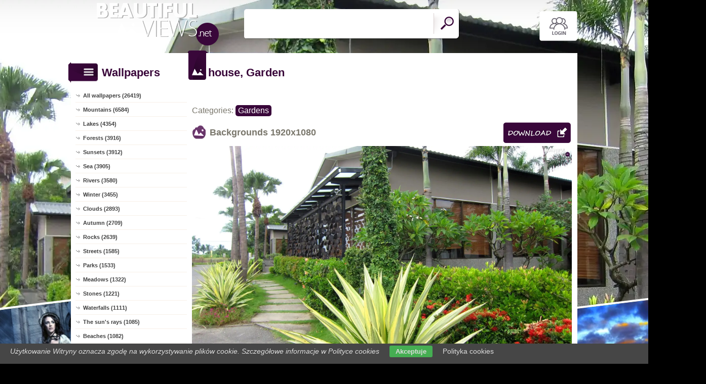

--- FILE ---
content_type: text/html; charset=UTF-8
request_url: https://www.beautiful-views.net/view,garden-house-6
body_size: 6720
content:
<!DOCTYPE html PUBLIC "-//W3C//DTD XHTML 1.0 Transitional//EN" "https://www.w3.org/TR/xhtml1/DTD/xhtml1-transitional.dtd"><html xmlns='https://www.w3.org/1999/xhtml'>
<head>
<meta http-equiv='Content-Type' content='text/html; charset=utf-8'>
<META HTTP-EQUIV='Content-Language' CONTENT='en'>
<TITLE>house, Garden - Beautiful views wallpapers: 1920x1080</TITLE>
<META name='title' content='house, Garden - Beautiful views wallpapers: 1920x1080'>
<META name='keywords' content='Beautiful views, [title], Pictures, Photos, Wallpapers'>
<META name='description' content='[title] - On the site you will find the best beautiful views, Pictures, Photos, Wallpapers'>
<META name='robots' content='index,follow,all'/>
<meta name='revisit-after' content='10' />
<meta name='viewport' content='width=device-width, initial-scale=1.0'>
<link rel='shortcut icon' href='favicon.ico'>
<meta property="og:title" content="house, Garden" />
<meta property="og:description" content="house, Garden" />
<meta property="og:image" content="https://www.beautiful-views.net/views/garden-house-6.jpg" />
<meta name="twitter:image" content="https://www.beautiful-views.net/views/garden-house-6.jpg">
<link rel="alternate" type="application/rss+xml" title="RSS : Najnowsze Tapety" href="https://www.beautiful-views.net/rss.php?co=latest-beautiful-views" />
<link rel="alternate" type="application/rss+xml" title="RSS : Wszystkie Najlepsze" href="https://www.beautiful-views.net/rss.php?co=the-best-beautiful-views">
<link rel="alternate" type="application/rss+xml" title="RSS: Gardens" href="https://www.beautiful-views.net/rss.php?co=gardens">


<script src='https://ajax.googleapis.com/ajax/libs/jquery/3.6.0/jquery.min.js'></script>
<script src='https://code.jquery.com/ui/1.13.1/jquery-ui.min.js'></script>
<script src='https://cdnjs.cloudflare.com/ajax/libs/jqueryui-touch-punch/0.2.3/jquery.ui.touch-punch.min.js'></script>
<link rel='stylesheet' href='https://cdnjs.cloudflare.com/ajax/libs/jqueryui/1.12.1/jquery-ui.min.css'>


<link rel='stylesheet' type='text/css' media='all' href='style.css?11'>
<script type='text/javascript' src='js.js?11'></script>


<style>#body_obrazek{background-image:url('https://www.beautiful-views.net/views/garden-house-6.jpg')!important;}</style>
<style>    #puzzle-container {
        width: 90%;
        margin: 20px auto;
        border: 1px solid #dcd9d9;
        background: #fff;
        overflow: hidden;
        position: relative; 
    }
    .puzzle-piece {
        position: absolute;
        cursor: pointer;
        z-index: 100; 
    }

</style>
<script language='javascript' type='text/javascript'>
var startTime;
function pokaz_puzzle(rows, cols) {
    startTime = new Date(); // Ustawienie startTime na bieżącą datę i czas
    var imagePath = 'views/garden-house-6.jpg';
    var img = new Image();

    img.onload = function() {
        var imageWidth = this.width;
        var imageHeight = this.height;
        var containerWidth = $('#puzzle-container').width() * 0.98; // 2% mniejszy niż kontener
        var containerHeight = containerWidth * (imageHeight / imageWidth);
        $('#puzzle-container').height(containerHeight);
        $('#puzzle-container').empty(); // Clear the container before appending new pieces

        var pieceWidth = containerWidth / cols;
        var pieceHeight = containerHeight / rows;

        for (let y = 0; y < rows; y++) {
            for (let x = 0; x < cols; x++) {
                var bgPosX = -x * pieceWidth;
                var bgPosY = -y * pieceHeight;
                
                $('<div></div>', {
                    'class': 'puzzle-piece',
                    'data-correct-x': x,
                    'data-correct-y': y,
                    css: {
                        width: pieceWidth + 'px',
                        height: pieceHeight + 'px',
                        background: `url(${imagePath}) ${bgPosX}px ${bgPosY}px / ${containerWidth}px ${containerHeight}px no-repeat`,
                        left: Math.floor(Math.random() * ($('#puzzle-container').width() - pieceWidth)),
                        top: Math.floor(Math.random() * ($('#puzzle-container').height() - pieceHeight))
                    }
                }).appendTo('#puzzle-container').draggable({
                    snap: '#puzzle-container',
                    snapMode: 'inner',
                    snapTolerance: 20,
                    containment: 'parent',
                    start: function(event, ui) {
                        $(this).css('z-index', 1000);
                    },
                    stop: function(event, ui) {
                        checkPlacement($(this), pieceWidth, pieceHeight);
                    }
                });
            }
        }
    };

    img.src = imagePath;
}

function checkPlacement(piece, pieceWidth, pieceHeight) {
    var correctX = piece.data('correct-x') * pieceWidth;
    var correctY = piece.data('correct-y') * pieceHeight;

    if (Math.abs(piece.position().left - correctX) <= 20 && Math.abs(piece.position().top - correctY) <= 20) {
        piece.animate({
            left: correctX,
            top: correctY
        }, 200, function() {
            piece.draggable('disable');
            $(this).css('z-index', 10); // Lower z-index after placement
            checkCompletion();
        });
    }
}

function checkCompletion() {

    var isComplete = true;
    $('.puzzle-piece').each(function() {
        if (!$(this).draggable('option', 'disabled')) {
            isComplete = false;
            return false;
        }
    });
    if (isComplete) {
        var endTime = new Date();
        alert('KONIEC! Twój czas: ' + (endTime - startTime) / 1000 + ' sekund.');
    }
}

$(document).ready(function() {
    pokaz_puzzle(7, 4); // Initialize puzzle with 2 rows and 4 cols
});

    
function puzzle(p1, p2) {
    // Tworzenie formularza
    var form = document.createElement('form');
    form.method = 'POST';
    form.action = window.location.href; // bieżący URL

    // Dodawanie parametru p1
    var input1 = document.createElement('input');
    input1.type = 'hidden';
    input1.name = 'p1';
    input1.value = p1;
    form.appendChild(input1);

    // Dodawanie parametru p2
    var input2 = document.createElement('input');
    input2.type = 'hidden';
    input2.name = 'p2';
    input2.value = p2;
    form.appendChild(input2);

    // Dodanie formularza do dokumentu i wysłanie
    document.body.appendChild(form);
    form.submit();
}
setTimeout(function(){ sprawdz_czy_adblock(); }, 1000);

function sprawdz_czy_adblock()
{
  
  if( $('#aswift_0_expand').height()>0 || $('#aswift_1_expand').height()>0 || $('#aswift_2_expand').height()>0   ) 
  { adblock = 'nie'; }else{ adblock = 'tak'; }

    if (adblock=='tak1') 
      {
        setCookie('c_adblock', 'tak', 7);
        $('#example1').attr('href', 'javascript:adblock();');
        $('adblock_img89472974').css('display', 'table-cell');
      }
      else
      {
           setCookie('c_adblock', 'nie', 7);
           $('adblock_img89472974').css('display', 'none');
      } 

}

function pobierz(adres)
{
  sprawdz_czy_adblock();
  cookieValue = showCookie('c_adblock');
    if (cookieValue=='tak1') 
    {
      $('adblock_img89472974').addClass('adzaz');
      alert('An ad blocking program (AdBlock) has failed to download the file.\nTurn off the program and refresh the page.\nThank you.');
    }
    else
    {
      location.href = 'download.php?id='+adres;
    }
}

function showCookie(name) {
    if (document.cookie!="") {
        var cookies=document.cookie.split("; ");
        for (var i=0; i<cookies.length; i++) {
            var cookieName=cookies[i].split("=")[0];
            var cookieVal=cookies[i].split("=")[1];
            if (cookieName===name) {
                return decodeURI(cookieVal)
            }
        }
    }
}

function setCookie(name, val, days) {
    if (days) {
        var data = new Date();
        data.setTime(data.getTime() + (days * 24*60*60*1000));
        var expires = "; expires="+data.toGMTString();
    } else {
        var expires = "";
    }
    document.cookie = name + "=" + val + expires + "; path=/";
}
</script>
<script async src="https://pagead2.googlesyndication.com/pagead/js/adsbygoogle.js?client=ca-pub-5622552586235678"
     crossorigin="anonymous"></script>
</head>
<body>


<div id='body_obrazek'><div id='body_nakladka'></div></div>
<div id='div_info_cookies'></div>
<script type='text/javascript' src='funkcje/info_coocies.php?adres_info=menu_polityka_cookies&domena=beautiful-views.net'></script>

<div id='body2'>
<div id='top'>
<a href='login' id='div_login'></a>
 <div id='table_top'>
  <div id='table_logo'><a id='logo' href='https://www.beautiful-views.net' ></a></div>
  <div id='table_wyszukiwarka'>
    <form name='wyszukiwarka' id='wyszukiwarka' method='GET' action='search'>
    <div class='ui-widget'><input type='text' name='szukaj' id='wyszukiwarka_szukaj' autocomplete='off' value='' onFocus='tekstWyczysc(this)' onBlur='tekstPowrot(this)'/>
    <a id='wyslij' href='javascript:document.wyszukiwarka.submit();'></a></div>
  </form>
  </div>
</div>
</div>

<div id='div_rozsun' style='position:relative;'>


<a id='pop_next_lewa' href='view,storm-lightning-mode-rain-girl-style-stairs'><img src='beautiful/storm-lightning-mode-rain-girl-style-stairs.jpg'><b></b></a>
<a id='pop_next_prawa' href='view,west-mountains-sky-water'><img src='beautiful/west-mountains-sky-water.jpg'><b></b></a>


<div id='srodek'>
<div id='rozsun_hiden_srodek'></div>
<div id='zaslona_kategorie' onclick='javascript:rozwin_kategorie();' style='display:none; position:absolute; top:0px; left:0px; width:100%; height:100%;  background-color:#ffffff; z-index:10;'></div>

        <div id='ramka_lewa'>
            <div id='ico_kategorie' onclick='javascript:rozwin_kategorie();'></div>
            <h1 id='tutul_kategorie'>Wallpapers</h1>
          <div class='menu'><spam class='menu_linki'>
<a class='poz_0' href='https://www.beautiful-views.net' target='_top' title='Beautiful views wallpapers full hd'>All wallpapers (26419)</a>
<a class='poz_0' href='mountains' title='Mountains Beautiful views wallpapers'>Mountains (6584)</a><a class='poz_0' href='lakes' title='Lake Beautiful views wallpapers'>Lakes (4354)</a><a class='poz_0' href='forests' title='Forest Beautiful views wallpapers'>Forests (3916)</a><a class='poz_0' href='sunsets' title='Sunset Beautiful views wallpapers'>Sunsets (3912)</a><a class='poz_0' href='sea' title='Sea Beautiful views wallpapers'>Sea (3905)</a><a class='poz_0' href='rivers' title='River Beautiful views wallpapers'>Rivers (3580)</a><a class='poz_0' href='winter' title='Winter Beautiful views wallpapers'>Winter (3455)</a><a class='poz_0' href='clouds' title='Cloud Beautiful views wallpapers'>Clouds (2893)</a><a class='poz_0' href='autumn' title='Autumn Beautiful views wallpapers'>Autumn (2709)</a><a class='poz_0' href='rocks' title='Rock Beautiful views wallpapers'>Rocks (2639)</a><a class='poz_0' href='streets' title='Street Beautiful views wallpapers'>Streets (1585)</a><a class='poz_0' href='parks' title='Park Beautiful views wallpapers'>Parks (1533)</a><a class='poz_0' href='meadows' title='Meadow Beautiful views wallpapers'>Meadows (1322)</a><a class='poz_0' href='stones' title='Stones Beautiful views wallpapers'>Stones (1221)</a><a class='poz_0' href='waterfalls' title='Waterfall Beautiful views wallpapers'>Waterfalls (1111)</a><a class='poz_0' href='the_suns_rays' title='The sun's rays Beautiful views wallpapers'>The sun's rays (1085)</a><a class='poz_0' href='beaches' title='Beach Beautiful views wallpapers'>Beaches (1082)</a><a class='poz_0' href='fog' title='Fog Beautiful views wallpapers'>Fog (901)</a><a class='poz_0' href='farms_and_fields' title='Farms and Fields Beautiful views wallpapers'>Farms and fields (851)</a><a class='poz_0' href='sky' title='Sky Beautiful views wallpapers'>Sky (647)</a><a class='poz_0' href='summer' title='Summer Beautiful views wallpapers'>Summer (549)</a><a class='poz_0' href='piercing_light' title='Piercing light Beautiful views wallpapers'>Piercing light (472)</a><a class='poz_0' href='coasts' title='Coast Beautiful views wallpapers'>Coasts (445)</a><a class='poz_0 zaz' href='gardens' title='Garden Beautiful views wallpapers'>Gardens (413)</a><a class='poz_0' href='spring' title='Spring Beautiful views wallpapers'>Spring (354)</a><a class='poz_0' href='waves' title='Waves Beautiful views wallpapers'>Waves (280)</a><a class='poz_0' href='canyon' title='Canyon Beautiful views wallpapers'>Canyon (279)</a><a class='poz_0' href='islands' title='Island Beautiful views wallpapers'>Islands (229)</a><a class='poz_0' href='deserts' title='Desert Beautiful views wallpapers'>Deserts (183)</a><a class='poz_0' href='cliffs' title='Cliff Beautiful views wallpapers'>Cliffs (143)</a><a class='poz_0' href='rainbows' title='Rainbow Beautiful views wallpapers'>Rainbows (127)</a><a class='poz_0' href='rain' title='Rain Beautiful views wallpapers'>Rain (100)</a><a class='poz_0' href='caves' title='Caves Beautiful views wallpapers'>Caves (73)</a><a class='poz_0' href='ice_mountains' title='Ice Mountain Beautiful views wallpapers'>Ice Mountains (63)</a><a class='poz_0' href='aurora_polaris' title='Aurora polaris Beautiful views wallpapers'>Aurora polaris (62)</a><a class='poz_0' href='storms' title='Storm Beautiful views wallpapers'>Storms (59)</a><a class='poz_0' href='lightning' title='Lightning Beautiful views wallpapers'>Lightning (47)</a><a class='poz_0' href='volcanos' title='Volcano Beautiful views wallpapers'>Volcanos (44)</a><a class='poz_0' href='jungle' title='Jungle Beautiful views wallpapers'>Jungle (35)</a><a class='poz_0' href='coral_reefs' title='Coral Reefs Beautiful views wallpapers'>Coral Reefs (28)</a><a class='poz_0' href='swamps' title='Swamp Beautiful views wallpapers'>Swamps (22)</a><a class='poz_0' href='geysers' title='Geysers Beautiful views wallpapers'>Geysers (10)</a><a class='poz_0' href='twisters' title='Twister Beautiful views wallpapers'>Twisters (8)</a><a class='poz_0' href='deep_sea' title='Deep-sea Beautiful views wallpapers'>Deep-sea (4)</a><a class='poz_0' href='typhoons' title='Typhoon Beautiful views wallpapers'>Typhoons (1)</a>
<a class='poz_0' href='the-best-beautiful-views' target='_top' title='The best beautiful views'>The best (26419)</a>
<a class='poz_0' href='latest-beautiful-views' target='_top' title='Latest beautiful views'>Latest (26419)</a>
<a class='poz_0' href='most-visited-beautiful-views' target='_top' title='Most visited beautiful views'>Most visited (26419)</a>
</spam></div>
        </div>
        <div id='ramka_prawa'>
        
        <div id='ramka_jeden_rekord'><div id='ico_tapety_2'></div><h1 id='tutul_tapety'>house, Garden</h1><div id='ramka_tekst'>
<div id='categories'>Categories: <span><a href='gardens' target='_top' title='Garden'>Gardens</a></span></div>


<h1 id='h1_wall'>Backgrounds <span>1920x1080</span>
<a id='pobierz' href="javascript:pobierz('32606')"' rel='nofollow'></a>
</h1>

<div id='content'><span style='display:block; position:relative;'><img id='img_normalne' alt='house, Garden' src='views/garden-house-6.jpg'><b></b><adblock_img89472974></adblock_img89472974></span><a href='info-wallpapers?id=32606' rel='nofollow'><i>Published: lilulek</i></a></div>




<div style='display:table; width:100%'>
<div id='pokaz_glosowanie'><div id='glosowanie'><a class='g1' href="javascript:ajaxpage('okienko_ajax.php?url=glosowanie&id=32606&ocena=1', 'pokaz_glosowanie');"></a><a class='g4' href="javascript:ajaxpage('okienko_ajax.php?url=glosowanie&id=32606&ocena=4', 'pokaz_glosowanie');"></a><a class='g6' href="javascript:ajaxpage('okienko_ajax.php?url=glosowanie&id=32606&ocena=6', 'pokaz_glosowanie');"></a><a class='g8' href="javascript:ajaxpage('okienko_ajax.php?url=glosowanie&id=32606&ocena=8', 'pokaz_glosowanie');"></a><a class='g10' href="javascript:ajaxpage('okienko_ajax.php?url=glosowanie&id=32606&ocena=10', 'pokaz_glosowanie');"></a></div>
<span>Vote:<b>1</b>&nbsp; &nbsp;  Average:<b>3.00</b></span></div>
<div id='podziel'>
<a class='fb' onclick="okienko_fb(32606)"></a>
<a class='twitt' onclick="okienko_twitt(32606)"></a>
<a class='qrcode' onclick="okienko_qrcode(32606)"></a>
<a class='rozwin'></a>
</div>
</div>

<h1 id='h1_podobne'>Puzzle Games!</h1>
<div id='wyb_puzzle'><a onclick='javascript:puzzle(1,5)' >1x5</a><a onclick='javascript:puzzle(3,2)' >3x2</a><a onclick='javascript:puzzle(5,3)' >5x3</a><a onclick='javascript:puzzle(7,4)' class=wyb >7x4</a></div>
<div id='puzzle-container'></div>


<h1 id='h1_podobne'>Previous Next</h1>
<div id='pop_next'><span><a class='gleft' style='background: url(beautiful/storm-lightning-mode-rain-girl-style-stairs.jpg);' href='view,storm-lightning-mode-rain-girl-style-stairs'><b>&lt;&lt;</b></a></span><span><a class='gright' style='background: url(beautiful/west-mountains-sky-water.jpg);' href='view,west-mountains-sky-water'><b>&gt;&gt;</b></a></span></div>


<h1 id='h1_podobne'>Related wallpapers</h1>
    <div id='losowe_tapety'><a href='view,garden-relaxation-house-terrace-villa' title='Garden, relaxation, villa, terrace, house Beautiful views wallpapers'><img src='beautiful/garden-relaxation-house-terrace-villa.jpg' alt='Garden, relaxation, villa, terrace, house'></a><a href='view,cactus-garden' title='garden, Cactus Beautiful views wallpapers'><img src='beautiful/cactus-garden.jpg' alt='garden, Cactus'></a><a href='view,flower-flowers-beds-garden' title='Flowers, Garden, Flower-beds Beautiful views wallpapers'><img src='beautiful/flower-flowers-beds-garden.jpg' alt='Flowers, Garden, Flower-beds'></a><a href='view,pool-couch-garden' title='Pool, Garden, couch Beautiful views wallpapers'><img src='beautiful/pool-couch-garden.jpg' alt='Pool, Garden, couch'></a><a href='view,stairs-puppies-floral' title='Stairs, Floral, puppies Beautiful views wallpapers'><img src='beautiful/stairs-puppies-floral.jpg' alt='Stairs, Floral, puppies'></a><a href='view,water-garden-flowers-green' title='Marrakech, Garden, Majorelle Beautiful views wallpapers'><img src='beautiful/water-garden-flowers-green.jpg' alt='Marrakech, Garden, Majorelle'></a><a href='view,garden-house-3' title='house, Garden Beautiful views wallpapers'><img src='beautiful/garden-house-3.jpg' alt='house, Garden'></a><a href='view,bush-viewes-ones-bridges-garden-trees-green' title='Bush, Garden, viewes, bridges, trees, green ones Beautiful views wallpapers'><img src='beautiful/bush-viewes-ones-bridges-garden-trees-green.jpg' alt='Bush, Garden, viewes, bridges, trees, green ones'></a><a href='view,apples-harvest-women-basket-orchard' title='apples, harvest, orchard, basket, Women Beautiful views wallpapers'><img src='beautiful/apples-harvest-women-basket-orchard.jpg' alt='apples, harvest, orchard, basket, Women'></a><a href='view,fog-japanese-morning-garden' title='japanese, morning, Fog, Garden Beautiful views wallpapers'><img src='beautiful/fog-japanese-morning-garden.jpg' alt='japanese, morning, Fog, Garden'></a></div>
<div id='reklama_pod_tapeta'></div>
    <h1 id='h1_podziel'>Get the code for the Forum, Blog, Website</h1>
<div id='get_code'>
  <span><i>Average picture with a link</i><input type='text' value="<a title='house, Garden' href='https://www.beautiful-views.net/view,garden-house-6'><img border='0' src='https://www.beautiful-views.net/beautiful/garden-house-6.jpg' alt='house, Garden' width='269' height='199'></a>" size='40'></span>
  <span><i>Large image with a link</i><input type='text' value="<a title='house, Garden' href='https://www.beautiful-views.net/view,garden-house-6'><img border='0' src='https://www.beautiful-views.net/views/garden-house-6.jpg' alt='house, Garden' width='1920' height='1080'></a>" size='40'></span>
  <span><i>Wallpapers with link BBCODE</i><input type='text' value="[url=https://www.beautiful-views.net/view,garden-house-6][img]https://www.beautiful-views.net/beautiful/garden-house-6.jpg[/img][/url]" size='40'></span>
  <span><i>Link to Website</i><input type='text' value="<a title='house, Garden' href='https://www.beautiful-views.net/view,garden-house-6'>house, Garden</a>" size='40'></span>
  <span><i>Address for Website</i><input type='text' value="https://www.beautiful-views.net/view,garden-house-6" size='40'></span>
  <span><i>Link wallpapers</i><input type='text' value='https://www.beautiful-views.net/views/garden-house-6.jpg' size='40'></span>
</div><h1 id='h1_pobierz'>Get to Disk, Mobile, Tablet, Desktop</h1><div id='rozdzielczosci'><span><b>Typical (4:3):</b><a class='myBtn'  href='pokaz_obrazek.php?adres=garden-house-6&rozdzielczosc=640x480' title='Download house, Garden -  640x480'>640x480</a><a class='myBtn'  href='pokaz_obrazek.php?adres=garden-house-6&rozdzielczosc=720x576' title='Download house, Garden -  720x576'>720x576</a><a class='myBtn'  href='pokaz_obrazek.php?adres=garden-house-6&rozdzielczosc=800x600' title='Download house, Garden -  800x600'>800x600</a><a class='myBtn'  href='pokaz_obrazek.php?adres=garden-house-6&rozdzielczosc=1024x768' title='Download house, Garden -  1024x768'>1024x768</a><a class='myBtn'  href='pokaz_obrazek.php?adres=garden-house-6&rozdzielczosc=1280x960' title='Download house, Garden -  1280x960'>1280x960</a><a class='myBtn'  href='pokaz_obrazek.php?adres=garden-house-6&rozdzielczosc=1280x1024' title='Download house, Garden -  1280x1024'>1280x1024</a><a class='myBtn'  href='pokaz_obrazek.php?adres=garden-house-6&rozdzielczosc=1400x1050' title='Download house, Garden -  1400x1050'>1400x1050</a><a class='myBtn'  href='pokaz_obrazek.php?adres=garden-house-6&rozdzielczosc=1600x1200' title='Download house, Garden -  1600x1200'>1600x1200</a></span>
<span><b>Panoramic (16:9):</b><a  class='myBtn'   href='pokaz_obrazek.php?adres=garden-house-6&rozdzielczosc=1280x720' title='Download house, Garden - 1280x720'>1280x720</a><a  class='myBtn'   href='pokaz_obrazek.php?adres=garden-house-6&rozdzielczosc=1280x800' title='Download house, Garden - 1280x800'>1280x800</a><a  class='myBtn'   href='pokaz_obrazek.php?adres=garden-house-6&rozdzielczosc=1440x900' title='Download house, Garden - 1440x900'>1440x900</a><a  class='myBtn'   href='pokaz_obrazek.php?adres=garden-house-6&rozdzielczosc=1600x1024' title='Download house, Garden - 1600x1024'>1600x1024</a><a  class='myBtn'   href='pokaz_obrazek.php?adres=garden-house-6&rozdzielczosc=1680x1050' title='Download house, Garden - 1680x1050'>1680x1050</a><a  class='myBtn'   href='pokaz_obrazek.php?adres=garden-house-6&rozdzielczosc=1920x1080' title='Download house, Garden - 1920x1080'>1920x1080</a><a  class='myBtn'   href='pokaz_obrazek.php?adres=garden-house-6&rozdzielczosc=1920x1200' title='Download house, Garden - 1920x1200'>1920x1200</a></span>
<span><b>Unusual:</b><a class='myBtn' href='pokaz_obrazek.php?adres=garden-house-6&rozdzielczosc=854x480' title='house, Garden 854x480'>854x480</a></span>
<span><b>Avatars:</b><a class='myBtn'  href='pokaz_obrazek.php?adres=garden-house-6&rozdzielczosc=352x416' title='house, Garden 352x416'>352x416</a><a class='myBtn'  href='pokaz_obrazek.php?adres=garden-house-6&rozdzielczosc=320x240' title='house, Garden 320x240'>320x240</a><a class='myBtn'  href='pokaz_obrazek.php?adres=garden-house-6&rozdzielczosc=240x320' title='house, Garden 240x320'>240x320</a><a class='myBtn'  href='pokaz_obrazek.php?adres=garden-house-6&rozdzielczosc=176x220' title='house, Garden 176x220'>176x220</a><a class='myBtn'  href='pokaz_obrazek.php?adres=garden-house-6&rozdzielczosc=160x100' title='house, Garden 160x100'>160x100</a><a class='myBtn'  href='pokaz_obrazek.php?adres=garden-house-6&rozdzielczosc=128x160' title='house, Garden 128x160'>128x160</a><a class='myBtn'  href='pokaz_obrazek.php?adres=garden-house-6&rozdzielczosc=128x128' title='house, Garden 128x128'>128x128</a><a class='myBtn'  href='pokaz_obrazek.php?adres=garden-house-6&rozdzielczosc=120x90' title='house, Garden 120x90'>120x90</a><a class='myBtn'  href='pokaz_obrazek.php?adres=garden-house-6&rozdzielczosc=100x100' title='house, Garden 100x100'>100x100</a><a class='myBtn'  href='pokaz_obrazek.php?adres=garden-house-6&rozdzielczosc=60x60' title='house, Garden 60x60'>60x60</a></span></div></div></div></div>
    </div>

    <div id='stupka'>
    <a id='logo' href='https://www.beautiful-views.net' ></a>
   <div id='podziel'>
    <a id='ico_fb' href='https://facebook.com/1397629193792805'></a>
    <a id='ico_twit' href='https://www.beautiful-views.net' ></a>
    <a id='ico_android' href='https://www.beautiful-views.net' ></a>
    <a id='ico_rss' href='rss.php?co=the-best-beautiful-views' target='_blank' ></a>
    <a id='ico_do_gory'></a>
   </div>
    <div id='rozdzielczosc'>Your screen resolution: <b><script>document.write(screen.width+"x"+screen.height);</script></b></div>
      <div id='copyright'>Copyright 2014 by <a href='https://www.beautiful-views.net' title=''>www.beautiful-views.net</a> All rights reserved (czas:0.0032)
      <a ref='nofollow' href='info-cookies'>Cookie</a> / 
      <a ref='nofollow' href='kontakt'>Contact</a> /
      <a ref='nofollow' href='info-addwallpapers'>+ Add Wallpapers</a> / 
      <a href='privacy-policy'>Privacy policy</a></div>

   </div>
    </div>
</div>
</div>

<script>
  (function(i,s,o,g,r,a,m){i['GoogleAnalyticsObject']=r;i[r]=i[r]||function(){
  (i[r].q=i[r].q||[]).push(arguments)},i[r].l=1*new Date();a=s.createElement(o),
  m=s.getElementsByTagName(o)[0];a.async=1;a.src=g;m.parentNode.insertBefore(a,m)
  })(window,document,'script','//www.google-analytics.com/analytics.js','ga');

  ga('create', 'UA-52929621-1', 'auto');
  ga('send', 'pageview');

</script>

</body></html>

<!-- https://www.beautiful-views.net -->


--- FILE ---
content_type: text/html; charset=utf-8
request_url: https://www.google.com/recaptcha/api2/aframe
body_size: 266
content:
<!DOCTYPE HTML><html><head><meta http-equiv="content-type" content="text/html; charset=UTF-8"></head><body><script nonce="OhPSXELjeu0OlJhhXiDaSQ">/** Anti-fraud and anti-abuse applications only. See google.com/recaptcha */ try{var clients={'sodar':'https://pagead2.googlesyndication.com/pagead/sodar?'};window.addEventListener("message",function(a){try{if(a.source===window.parent){var b=JSON.parse(a.data);var c=clients[b['id']];if(c){var d=document.createElement('img');d.src=c+b['params']+'&rc='+(localStorage.getItem("rc::a")?sessionStorage.getItem("rc::b"):"");window.document.body.appendChild(d);sessionStorage.setItem("rc::e",parseInt(sessionStorage.getItem("rc::e")||0)+1);localStorage.setItem("rc::h",'1769616731890');}}}catch(b){}});window.parent.postMessage("_grecaptcha_ready", "*");}catch(b){}</script></body></html>